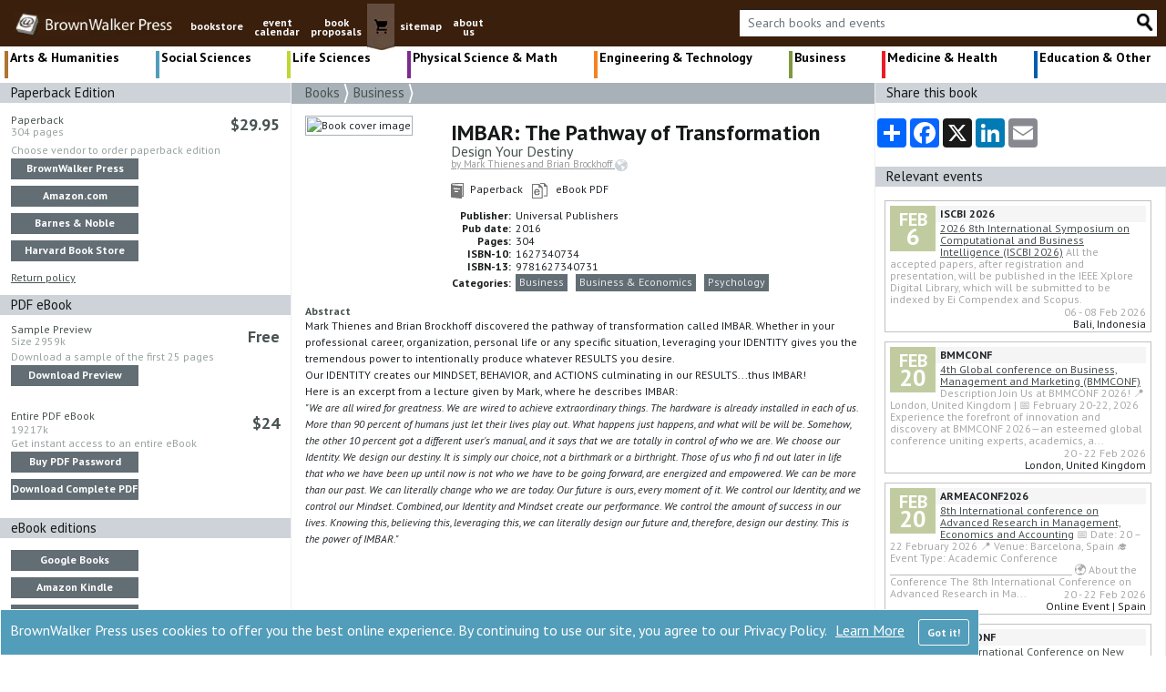

--- FILE ---
content_type: text/html; charset=utf-8
request_url: https://brownwalker.com/book/1627340734
body_size: 92038
content:

<!DOCTYPE html>
<html lang="en">

<head>
    <meta charset="utf-8" />
    <meta name="viewport" content="width=device-width, initial-scale=1.0"> 
    <link rel="stylesheet" href="/lib/bootstrap/dist/css/bootstrap.min.css">
    <link rel="stylesheet" href="/css/site.css" />
    <link rel="preconnect" href="https://fonts.gstatic.com">
    <link rel="stylesheet" href="https://fonts.googleapis.com/css2?family=PT+Sans:ital,wght@0,400;0,700;1,400;1,700&display=swap">
    <link rel="stylesheet" href="https://cdnjs.cloudflare.com/ajax/libs/font-awesome/4.7.0/css/font-awesome.min.css">
    <link rel="shortcut icon" href="/favicon.ico">
   
            <!--//SEO FOLLOW :)-->
            <meta name="robots" content="index,follow" />
            <meta name="GOOGLEBOT" content="index,follow" />

    <!--SEO META TAGS-->
    <title>IMBAR: The Pathway of Transformation by Mark Thienes and...</title>
        <meta property="og:title" content="IMBAR: The Pathway of Transformation by Mark Thienes and..." />
        <meta name="twitter:title" content="IMBAR: The Pathway of Transformation by Mark Thienes and..." />

        <link rel="canonical" href="https://brownwalker.com/book/1627340734">
        <meta property="og:url" content="https://brownwalker.com/book/1627340734" />

        <meta name="description" content="Design Your Destiny Mark Thienes and Brian Brockhoff discovered the pathway of transformation called IMBAR. Whether in your professional career, organization..." />
        <meta property="og:description" content="Design Your Destiny Mark Thienes and Brian Brockhoff discovered the pathway of transformation called IMBAR. Whether in your professional career, organization..." />
        <meta name="twitter:description" content="Design Your Destiny Mark Thienes and Brian Brockhoff discovered the pathway of transformation called IMBAR. Whether in your professional career, organization..." />

    <meta property="og:type" content="website" />
    <meta property="og:site_name" content="BrownWalker Press" />
    <meta name="twitter:site" content="@BrownWalkerPres" />
    <meta name="twitter:card" content="summary_large_image" />
    
    <meta property="og:image" content="https://bookpump.com/upublish/covers/1627340734a.jpg" />
    <meta name="twitter:image" content="https://bookpump.com/upublish/covers/1627340734a.jpg" />
    <meta name="image" content="https://bookpump.com/upublish/covers/1627340734a.jpg" />
        <meta name="keywords" content="brownwalker press book publishers, textbook publishers, academic book publishers, scholarly monograph publishers, brown walker press, Irvine, Boca Raton, conference event calendar" />
    <meta property="og:price:currency" content="USD" />    <meta property="og:price:amount" content="29.95" />    <!--//END SEO-->
    
    <!-- Google tag (gtag.js) -->
    <script async src="https://www.googletagmanager.com/gtag/js?id=AW-1072641929">
    </script>
    <script>
        window.dataLayer = window.dataLayer || []; function gtag() { dataLayer.push(arguments); } gtag('js', new Date()); gtag('config', 'AW-1072641929');
    </script>
    <!-- END Google tag (gtag.js) -->
    
    
    <!--//Proposals click -->
    <!--//END Proposals script-->

    <!--//Google Tag Manager-->
    <!--GREG 12/18/24-->
    <script>(function(w,d,s,l,i){w[l]=w[l]||[];w[l].push({'gtm.start':
    new Date().getTime(),event:'gtm.js'});var f=d.getElementsByTagName(s)[0],
    j=d.createElement(s),dl=l!='dataLayer'?'&l='+l:'';j.async=true;j.src=
    'https://www.googletagmanager.com/gtm.js?id='+i+dl;f.parentNode.insertBefore(j,f);
    })(window,document,'script','dataLayer','GTM-K6DT8336');</script>
    <!--End Google Tag Manager-->

    <!-- Google Tag Manager -->
    <!--JEFF 12/16/24-->
    <!-- End Google Tag Manager -->
    
    <!--// more Google Manager scripts per Jeff -->
    <!--JEFF 12/16/24-->
    <!--//END more Google manager-->

    <script src="https://www.google.com/recaptcha/api.js" async defer></script>
    <script src="https://platform-api.sharethis.com/js/sharethis.js#property=61173991dc7d7400121ac6dd&product=inline-share-buttons" async="async" type="text/javascript"></script>

    <!-- ld+json code -->
    <script type="application/ld+json">
        { "@context" : "https://schema.org",
            "@type" : "Organization",
            "name" : "BrownWalker Press",
            "url" : "https://brownwalker.com/",
            "sameAs" : [ "https://www.facebook.com/UniversalBookPublishers",
                "https://twitter.com/BrownWalkerPres",
                "https://www.linkedin.com/company/universal-publishers-brownwalker-press-&-dissertation-com"]
        }
    </script>
    <!-- End ld+json code -->

    <!--// Google gtags-->
    <script>
      window.dataLayer = window.dataLayer || [];
      function gtag(){dataLayer.push(arguments);}
      gtag('js', new Date());
      gtag('config', 'AW-1072641929');
      gtag('config', 'UA-652963-3');
      gtag('config', 'G-SX1XK1H9YG');
    </script>
    <!--//END Google gtags -->

    <!-- Clarity tracking code for brownwalker.com -->
    <!--JEFF 12/16/24-->

    <!-- Bing -->
    <!--JEFF 12/16/24-->

</head>

<body>
    <!-- OLD Google tag manager code DUPLICATE-->
    <!-- <iframe src="https://www.googletagmanager.com/ns.html?id=GTM-K6DT8336" height="0" width="0" style="display:none;visibility:hidden"></iframe> -->
    <!-- END OLD -->

    <!-- Google Tag Manager (noscript) GBY 20251005-->
    <!-- End Google Tag Manager (noscript) -->

    

<div id="cookieConsent" role="alert"
         style="position: fixed; bottom: 0; display: none; background-color: #529dba; color: white; border: 1px solid white; padding:10px; z-index: 99; ">
    <div class="row" >
        <div class="col" style="font-size:16px;">
            BrownWalker Press uses cookies to offer you the best online experience. By continuing to use our site, you agree to our Privacy Policy.
            <a style="color: white; margin-left: 6px;" href="/privacy">Learn More</a>
            <button type="button" class="btn btn-outline-light float-right" style=" margin-left:15px;" data-dismiss="alert" aria-label="Close" data-cookie-string=".AspNet.Consent=yes; expires=Sat, 23 Jan 2027 10:32:11 GMT; path=/; secure; samesite=none">
                <span aria-hidden="true" style="white-space:nowrap; font-weight:700;">Got it!</span>
            </button>
        </div>
    </div>
</div>
    <script>
        (function () {
            var button = document.querySelector("#cookieConsent button[data-cookie-string]");
            button.addEventListener("click", function (event) {
                document.cookie = button.dataset.cookieString;
                $("#cookieConsent").hide(300);

            }, false);
        })();
    </script>

    <header>
        <nav class="navbar navbar-expand-md navbar-toggleable-lg navbar-dark"
             style="background-color: #3a1f0c; padding-top:0px; padding-bottom:0px; padding-left: 0px; margin-top:0px; margin-bottom:0px; margin-right: 0px; padding-right: 0px;">
            <div class="container-fluid" style="background-color: #3a1f0c; margin-right:0px; padding-right: 5px;">
                <center>
                <button class="navbar-toggler" type="button" data-toggle="collapse" data-target=".navbar-collapse" aria-controls="navbarSupportedContent"
                    aria-expanded="false" aria-label="Toggle navigation" style="margin-left: 5px; margin-right: 5px; padding: 0px; border: 1px solid #5d4435; border-radius: unset;" >
                    <span class="navbar-toggler-icon"></span>
                </button>
                <a class="navbar-brand" href="/">
                        <img style="height:26px;" src="/Images/logo.webp" alt="Brown Walker logo image" />
                </a>
                </center>
                <div class="navbar-collapse collapse d-md-inline-flex flex-row" style="position:relative; top:4px;">
                    <ul class="navbar-nav flex-grow" style="font-size:12px; font-weight:700; padding-bottom:0px;margin-bottom:0px;">
                        <li class="nav-item d-none d-md-block">
                            <a class="nav-link text-light" style="position: relative; top: 10px; text-decoration: none; text-align:center;" href="/browse">bookstore</a>
                        </li>
                        <li class="nav-item d-block d-md-none">
                            <a class="nav-link text-light" style="margin-left: 15px; font-size: 20px ;text-decoration: none; padding: 2px 0px;" href="/browse">bookstore</a>
                        </li>
                        <li class="nav-item d-none d-md-block">
                            <a class="nav-link text-light" style="position: relative; top: 10px; text-decoration: none; text-align:center; line-height: 0.9;" href="/events">event<br />calendar</a>
                        </li>
                        <li class="nav-item d-block d-md-none">
                            <a class="nav-link text-light" style="margin-left: 15px; font-size: 20px ;text-decoration: none; padding: 2px 0px;" href="/events">event calendar</a>
                        </li>
                        <li class="nav-item d-none d-md-block">
                            <a class="nav-link text-light" style="position: relative; top: 10px; text-decoration: none; text-align:center; line-height: 0.9;" href="/proposals">book<br />proposals</a>
                        </li>
                        <li class="nav-item d-block d-md-none">
                            <a class="nav-link text-light" style="margin-left: 15px; font-size: 20px; text-decoration: none; padding: 2px 0px;" href="/proposals">book proposals</a>
                        </li>
                        <li class="d-none d-md-block nav-item" style="background-color: #644c3e;">
                            <a class="nav-link text-light" style=" padding: 0px 0px 0px 0px;" href="https://www.universal-publishers.com/mm5/merchant.mvc?Screen=BASK&Store_Code=upublish">
                                <img src="/Images/cart.webp" alt="shopping cart button" />
                            </a>
                        </li>
                        <li class="d-block d-md-none nav-item">
                            <a class="nav-link text-light" style="margin-left: 15px; font-size: 20px; text-decoration: none; padding: 2px 0px;" href="https://www.universal-publishers.com/mm5/merchant.mvc?Screen=BASK&Store_Code=upublish">shopping cart</a>
                        </li>

                        <li class="nav-item d-none d-md-block">
                            <a class="nav-link text-light" style="position: relative; top: 10px; text-decoration: none; text-align:center;" href="/site">sitemap</a>
                        </li>
                        <li class="nav-item d-block d-md-none">
                            <a class="nav-link text-light" style="margin-left: 15px; font-size: 20px; text-decoration: none; padding: 2px 0px;" href="/site">sitemap</a>
                        </li>

                        <li class="nav-item d-none d-md-block">
                            <a class="nav-link text-light" style="position: relative; top: 10px; text-decoration: none; text-align:center; line-height: 0.9;" href="/publishing">about<br />us</a>
                        </li>
                        <li class="nav-item d-block d-md-none">
                            <a class="nav-link text-light" style="margin-left: 15px; font-size: 20px; text-decoration: none; padding: 2px 0px;" href="/publishing">about us</a>
                        </li>

                            <li class="nav-item d-block d-md-none">
                                <a class="nav-link text-light" style="margin-left: 15px; font-size: 20px; text-decoration: none; padding: 2px 0px;" href="/eventUser">event login</a>
                            </li>

                        <li class="nav-item">
                            <div>_</div>
                        </li>

                    </ul>
                </div>

                <div class="navbar-nav flex-grow-1 flex-row-reverse" style="margin-bottom: 7px; margin-top: 7px;">                    
                    <div class="input-group input-group-md" style="background-color:white; margin-left: 5px; margin-right: 5px;">
                            <input id="bookSearch" type="text" style="font-size:14px; min-width: 80px; max-height: 29px; background-color: white ; color: #5d4435; border-top: 1px solid #212529; border-bottom: none;
                            border-left: none; border-right: none; " class="form-control" placeholder="Search books and events">
                            <a id="bookSearchImg" class="input-group-append">
                                <img style="max-height: 23px; max-width: 23px;" src="/Images/Search_20_d.webp" alt="search button" />
                            </a>

                    </div>
                </div>
            </div>
        </nav>


        
            <div class="nav flex-nowrap container-fluid" style="justify-content: space-between; margin-top: 5px; word-spacing: -1px; line-height: 90%; margin-bottom: 5px;">
                    <a class="topcatMenu" href="/browse/1?_T=EventCategory&sortOrder=Featured&_Filter=Books" style="black; border-left:4px solid #b07330;">
                        Arts &amp; Humanities</a>
                    <a class="topcatMenu" href="/browse/2?_T=EventCategory&sortOrder=Featured&_Filter=Books" style="black; border-left:4px solid #529dba;">
                        Social Sciences</a>
                    <a class="topcatMenu" href="/browse/3?_T=EventCategory&sortOrder=Featured&_Filter=Books" style="black; border-left:4px solid #bfd730;">
                        Life Sciences</a>
                    <a class="topcatMenu" href="/browse/4?_T=EventCategory&sortOrder=Featured&_Filter=Books" style="black; border-left:4px solid #7d2a90;">
                        <span style="white-space: nowrap;">Physical Science</span> & Math</a>
                    <a class="topcatMenu d-none d-md-block" href="/browse/5?_T=EventCategory&sortOrder=Featured&_Filter=Books" style="black; border-left:4px solid #f58220;">
                            Engineering <span style="white-space:nowrap;">&amp; Technology</span></a>
                    <a class="topcatMenu d-none d-md-block" href="/browse/6?_T=EventCategory&sortOrder=Featured&_Filter=Books" style="black; border-left:4px solid #809840;">
                            Business</a>
                    <a class="topcatMenu d-none d-md-block" href="/browse/7?_T=EventCategory&sortOrder=Featured&_Filter=Books" style="black; border-left:4px solid #ed1c24;">
                            Medicine &amp; Health</a>
                    <a class="topcatMenu d-none d-md-block" href="/browse/36?_T=EventCategory&sortOrder=Featured&_Filter=Books" style="black; border-left:4px solid #005dac;">
                            Education &amp; Other</a>
            </div>
            <div class="nav flex-nowrap container-fluid d-md-none" style="justify-content: space-between; margin-top: -5px;  word-spacing: -1px; line-height: 90%; margin-bottom: 5px;">
                <a class="topcatMenu" href="/browse/5?_T=EventCategory&sortOrder=Featured&_Filter=Books" style="black;border-left:4px solid #f58220;">
                    Engineering <span style="white-space:nowrap;">&amp; Technology</span>
                </a>
                <a class="topcatMenu" href="/browse/6?_T=EventCategory&sortOrder=Featured&_Filter=Books" style="black;border-left:4px solid #809840;">
                    Business
                </a>
                <a class="topcatMenu" href="/browse/7?_T=EventCategory&sortOrder=Featured&_Filter=Books" style="black;border-left:4px solid #ed1c24;">
                    Medicine &amp; Health
                </a>
                <a class="topcatMenu" href="/browse/36?_T=EventCategory&sortOrder=Featured&_Filter=Books" style="black;border-left:4px solid #005dac;">
                    Education &amp; Other
                </a>              
            </div>
    </header>

    <div class="container-fluid" style="padding-left: 0px; padding-right: 0px;">
        <main role="main" class="pb-3">
            
<div class="container-fluid">
    <div class="row">
        <div class="col-lg-3 d-none d-lg-block" style="padding-left: 0px; padding-right: 0px; border-right: 1px solid #eef0f1;">
            
    <div style = "padding-left:12px; margin-bottom:10px; font-size:15px; background-color: #CDD3D8; color:#161919;" >
        Paperback Edition
    </div>
    <div style="padding-left:12px; padding-right:12px; margin-bottom:10px">
        <div class="row">
            <div class="col">
                <div class="blackishFont">Paperback
                </div>
                <div class="grayFont" style="position:relative; top:-5px;">
                    304 pages
                </div>
            </div>
            <div class="col blackishFont" style="font-weight: 700; font-size: 18px; text-align: end;">
                $29.95
            </div>
        </div>

        <div class="grayFont" style="margin-bottom:5px; line-height:1;">
            Choose vendor to order paperback edition
        </div>

        <a class="a2-btn" target="_blank" href="https://www.universal-publishers.com/mm5/merchant.mvc?Screen=BASK&amp;Store_Code=upublish&amp;Action=ADPR&amp;Product_Code=7340734PAPER&amp;Attributes=Yes&amp;Quantity= + 1">BrownWalker Press</a>
        <a class="a2-btn" target="_blank" href="https://www.amazon.com/exec/obidos/ASIN/1627340734/ref=nosim/dissertationcomd">Amazon.com</a>
        <a class="a2-btn" target="_blank" href="https://www.barnesandnoble.com/w/?ean=9781627340731">Barnes &amp; Noble</a>
        <a class="a2-btn" target="_blank" href="https://www.harvard.com/book/1627340734">Harvard Book Store</a>
        
        <a href="/returnpolicy">Return policy</a>
    </div>
        <div style="padding-left:12px; margin-bottom:10px; font-size:15px; background-color: #CDD3D8; color:#161919;">
            PDF eBook
        </div>   

    <div style="padding-left: 12px; padding-right: 12px;">
        <div class="row">
            <div class="col">
                <div class="blackishFont" style="line-height:1;">Sample Preview</div>
                <div class="grayFont" style="position: relative; top: -2px; ">
                    Size&nbsp;2959k
                </div>
            </div>
            <div class="col blackishFont" style="font-weight:700; font-size: 18px; text-align:end;">
                Free
            </div>
        </div>

        <div class="grayFont" style="margin-bottom:5px; line-height:1;">
            Download a sample of the first 25 pages
        </div>
        <a class="a2-btn" target="_blank" href="https://bookpump.com/upb/pdf-b/7340734b.pdf">Download Preview</a>
    </div>
    <br />

    <div style="padding-left: 12px; padding-right: 12px; margin-bottom: 20px">
        <div class="row">
            <div class="col" style="">
                <div class="blackishFont" style="line-height:1;">Entire PDF eBook</div>
                <div class="grayFont" >
                    19217k
                </div>
            </div>
            <div class="col blackishFont" style="font-weight: 700; font-size: 18px; text-align: end;">
$24
            </div>
        </div>

        <div class="grayFont" style="margin-bottom:5px; line-height:1;">
            Get instant access to an entire eBook
        </div>
         <a class="a2-btn" target="_blank"  href="https://www.universal-publishers.com/mm5/merchant.mvc?Screen=BASK&amp;Store_Code=upublish&amp;Action=ADPR&amp;Product_Code=7340734PDF&amp;Attributes=Yes&amp;Quantity= + 1">Buy PDF Password</a>
        <a class="a2-btn" target="_blank"  href="https://bookpump.com/upb/pdf0001/7340734a.pdf">Download Complete PDF</a>       
    </div>
    <div style="padding-left: 12px; margin-bottom: 15px; font-size: 15px; background-color: #CDD3D8; color: #161919;">
        eBook editions
    </div>
    <div style="padding-left: 12px; padding-right: 12px;">
    
            <a class="a2-btn" target="_blank" href="https://play.google.com/store/books/details?id=ISBN_9781627340731&amp;amp;PAffiliateID=1100l7L7s">Google Books</a>

            <a class="a2-btn" target="_blank"  href="https://www.amazon.com/exec/obidos/ASIN/B06XZCJR1Q/ref=nosim/dissertationcomd">Amazon Kindle</a>    

            <a class="a2-btn" target="_blank" href="https://itunes.apple.com/us/book/isbn9781627340755?mt=11&amp;amp;uo=4&amp;amp;at=11l7cM">Apple iBook</a>

            <a class="a2-btn" target="_blank" href="https://www.barnesandnoble.com/w/?ean=2940157453220">B&N Nook</a>

            <a class="a2-btn" target="_blank"  href="https://www.completebook.com/book/9781627340731">CompleteBooks PDF</a>
    </div>

        </div>

        <div class="col-lg-6" style="padding-left: 0px; padding-right: 0px;">
            <div style="font-size: 15px; color: #161919; background-color: #A7B1B7; padding-left: 15px;">
                    <a class="hover-white" href="/browse/0?_T=BrowseFeatured&sortOrder=Featured&_Filter=Books">Books </a>
                    <img style="position:relative; top:-1px;" alt="Double chevrons" src="/Images/arr_small.png" />
                    <a class="hover-white" href="/browse/5200?_T=BookCategory&sortOrder=Featured&_Filter=Books">Business </a>
                    <img style="position:relative; top:-1px;" alt="Double chevrons" src="/Images/arr_small.png" />
            </div>

            <div style="padding-left: 15px; padding-right: 15px;">
                <div class="row" style="padding-top:10px;">
                    <div class="col-sm-3" style="padding-right:0px;">
                        <img class="img-fluid" alt="Book cover image" style="border: 1px solid rgb(167, 177, 183); padding: 1px; margin-top:3px;"
                                src="https://bookpump.com/upublish/covers/1627340734a.jpg" />
                        <div class="d-sm-block d-md-block d-lg-none" style="background-color: whitesmoke;">
                            <a class="btn btn-dark" id="#BookPricePartial" href="#BookPricePartial" style="text-decoration:none; font-size: 12px; width: 100%; margin-top: 5px; line-height: 1;">Purchase Options</a>
 <a class="btn btn-dark" href="#BookPricePartial" style="text-decoration:none; font-size: 12px; width: 100%; margin-top: 5px; line-height: 1;">Free Preview</a>                        </div>
                    </div>
                    <div class="col-sm-9" style="padding-left:15px; line-height:1;">
                        <h1 style=" font-weight:bold;margin: 0px; margin-top: 10px; font-size: 24px; color:#161919; line-height:1;">IMBAR: The Pathway of Transformation</h1>
                        <h2 style="font-size: 16px; color: #495252; line-height:1; font-weight:400;">Design Your Destiny</h2>
                        
                            <div><a href="https://www.gapology.org" style="font-size:11px; color: #999999;" target="_blank">by&nbsp;Mark Thienes and Brian Brockhoff <img src="/Images/ico-web.png" /></a></div>
                       
                        <div class="" style="margin-top:12px;">
                                <img alt="small book icon" src="/Images/ico-book.png" />

<span>&nbsp;Paperback&nbsp;&nbsp;</span> 
                                <img alt="small ebook icon" src="/Images/ico-ebook.png" />
                                <span>&nbsp; eBook PDF</span>                        </div>

                        <table class="row" style="margin-top:12px; padding-left:15px; line-height: 1;">
                            <tr>
                                <td class="blackFont" style="font-weight:700;" align="right">
                                    Publisher:&nbsp;
                                </td>
                                <td>
                                    Universal Publishers
                                </td>
                            </tr>
                            <tr>
                                <td class="blackFont" style="font-weight:700;" align="right">
                                    Pub date:&nbsp;
                                </td>
                                <td>
                                    2016
                                </td>
                            </tr>
                            <tr>
                                <td class="blackFont" style="font-weight:700;" align="right">
                                    Pages:&nbsp;
                                </td>
                                <td>
                                    304
                                </td>
                            </tr>
                            <tr>
                                <td class="blackFont" style="font-weight:700;" align="right">
                                    ISBN-10:&nbsp;
                                </td>
                                <td>
                                    1627340734
                                </td>
                            </tr>
                            <tr>
                                <td class="blackFont" style="font-weight:700;" align="right">
                                    ISBN-13:&nbsp;
                                </td>
                                <td>
                                    9781627340731
                                </td>
                            </tr>
                            <tr>
                                <td class="blackFont" style="font-weight:700;" align="right">
                                    Categories:&nbsp;
                                </td>
                                <td>
                                    <a class="a-btn" href="/browse/5200?_T=BookCategory&sortOrder=Featured">Business</a>
                                    &nbsp;<a class="a-btn" href="/browse/0?subject=BUS000000&_T=Subject&sortOrder=Featured">Business &amp; Economics</a>
                                    &nbsp;<a class="a-btn" href="/browse/0?subject=PSY000000&_T=Subject&sortOrder=Featured">Psychology</a>
                                </td>
                            </tr>
                        </table>
                    </div>
                </div>

                <div class="row">
                    <div class="col">
                        <!-- AddToAny BEGIN -->
                        <div style="margin-top: 10px; margin-left: -5px; white-space: nowrap;"
                             class="d-sm-inline-block d-lg-none a2a_kit a2a_kit_size_32 a2a_default_style" 
                             data-a2a-url="https://brownwalker.com/book/1627340734"
                             data-a2a-title="IMBAR: The Pathway of Transformation">
                            <a class="a2a_dd" href="https://www.addtoany.com/share"></a>
                            <a class="a2a_button_facebook"></a>
                            <a class="a2a_button_x"></a>
                            <a class="a2a_button_linkedin"></a>
                            <a class="a2a_button_email"></a>
                        </div>
                        <script async src="https://static.addtoany.com/menu/page.js"></script>
                        <!-- AddToAny END -->

                        <h3 style="margin-top:12px;font-weight:600;">Abstract</h3>
                        Mark Thienes and Brian Brockhoff discovered the pathway of transformation called IMBAR. Whether in your professional career, organization, personal life or any specific situation, leveraging your IDENTITY gives you the tremendous power to intentionally produce whatever RESULTS you desire.
<br />
Our IDENTITY creates our MINDSET,  BEHAVIOR, and ACTIONS culminating in our RESULTS...thus IMBAR!
<br />
Here is an excerpt from a lecture given by Mark, where he describes IMBAR:
<br />

<i>"We are all wired for greatness. We are wired to achieve extraordinary things. The hardware is already installed in each of us. More than 90 percent of humans just let their lives play out. What happens just happens, and what will be will be. Somehow, the other 10 percent got a different user's manual, and it says that we are totally in control of who we are. We choose our Identity. We design our destiny. It is simply our choice, not a birthmark or a birthright. Those of us who fi nd out later in life that who we have been up until now is not who we have to be going forward, are energized and empowered. We can be more than our past. We can literally change who we are today. Our future is ours, every moment of it. We control our Identity, and we control our Mindset. Combined, our Identity and Mindset create our performance. We control the amount of success in our lives. Knowing this, believing this, leveraging this, we can literally design our future and, therefore, design our destiny. This is the power of IMBAR."</i>
<br /><br />
<iframe width="480" height="315" src="https://www.youtube.com/embed/vIZ0f_34pYc" title="YouTube video player" frameborder="0" allow="accelerometer; autoplay; clipboard-write; encrypted-media; gyroscope; picture-in-picture; web-share" allowfullscreen></iframe>

<h3 style="margin-top:12px;">About the Author</h3>
                        Mark Thienes' identity as a "results driven, developer of people who lives every day as a servant leader" drives his passion for helping leaders achieve their greatest potential. His experiential journey encompasses over thirty-five years of success as an industry-leading executive and has resulted in two books, <i>Gapology: How Winning Leaders Close Performance Gaps</i> and<i> IMBAR: The Pathway of Transformation.</i>
<br><br>
In his first book, Gapology, Mark proudly refers to himself as “the original Gapologist.” Through his research for the book and subsequent coaching sessions, he has transformed the leadership of literally thousands of winning leaders. Mark has gained incredible insight into their secrets of winning. Gapology—the formula of closing the Knowledge Gap, then the Importance Gap, and then the Action Gap—resulted from listening to and observing winning leaders in action.
<br><br>
This curiosity about winning leaders and the chronicling of their wins and losses led him to the discovery of the IMBAR pathway and the connection between personal and professional Identity and Results.
<br><br>
Brian Brockhoff has led and mentored teams of diverse business leaders for over thirty years and is responsible for the creation and design of numerous skill-development programs. He also designed and coauthored Gapology: How Winning Leaders Close Performance Gaps and IMBAR: The Pathway of Transformation with Mark Thienes, as well as a book of weekly inspirations based on the principles described in Gapology entitled, Gapology Inspirations.
<br><br>
Listen to Mark and Brian discuss the power of Gapology and IMBAR on their weekly podcast series, “Gapology Radio”, found on your favorite podcast platform. (iTunes/Spotify/Google Play). Also follow them on social media (LinkedIn, Facebook, Twitter and Instagram).
                        <br />
                        <br />
                        <div class="fb-like" data-href="https://brownwalker.com/book.php?method=ISBN&book=1627340734" data-width="" data-layout="" data-action="" data-size="" data-share="false"></div>
                        <br /><br />
                    </div>
                </div>
            </div>
            <div name="BookPricePartial" id="BookPricePartial" class="col-lg-2 d-block d-lg-none" style="padding-left: 0px; padding-right: 0px;">
                
    <div style = "padding-left:12px; margin-bottom:10px; font-size:15px; background-color: #CDD3D8; color:#161919;" >
        Paperback Edition
    </div>
    <div style="padding-left:12px; padding-right:12px; margin-bottom:10px">
        <div class="row">
            <div class="col">
                <div class="blackishFont">Paperback
                </div>
                <div class="grayFont" style="position:relative; top:-5px;">
                    304 pages
                </div>
            </div>
            <div class="col blackishFont" style="font-weight: 700; font-size: 18px; text-align: end;">
                $29.95
            </div>
        </div>

        <div class="grayFont" style="margin-bottom:5px; line-height:1;">
            Choose vendor to order paperback edition
        </div>

        <a class="a2-btn" target="_blank" href="https://www.universal-publishers.com/mm5/merchant.mvc?Screen=BASK&amp;Store_Code=upublish&amp;Action=ADPR&amp;Product_Code=7340734PAPER&amp;Attributes=Yes&amp;Quantity= + 1">BrownWalker Press</a>
        <a class="a2-btn" target="_blank" href="https://www.amazon.com/exec/obidos/ASIN/1627340734/ref=nosim/dissertationcomd">Amazon.com</a>
        <a class="a2-btn" target="_blank" href="https://www.barnesandnoble.com/w/?ean=9781627340731">Barnes &amp; Noble</a>
        <a class="a2-btn" target="_blank" href="https://www.harvard.com/book/1627340734">Harvard Book Store</a>
        
        <a href="/returnpolicy">Return policy</a>
    </div>
        <div style="padding-left:12px; margin-bottom:10px; font-size:15px; background-color: #CDD3D8; color:#161919;">
            PDF eBook
        </div>   

    <div style="padding-left: 12px; padding-right: 12px;">
        <div class="row">
            <div class="col">
                <div class="blackishFont" style="line-height:1;">Sample Preview</div>
                <div class="grayFont" style="position: relative; top: -2px; ">
                    Size&nbsp;2959k
                </div>
            </div>
            <div class="col blackishFont" style="font-weight:700; font-size: 18px; text-align:end;">
                Free
            </div>
        </div>

        <div class="grayFont" style="margin-bottom:5px; line-height:1;">
            Download a sample of the first 25 pages
        </div>
        <a class="a2-btn" target="_blank" href="https://bookpump.com/upb/pdf-b/7340734b.pdf">Download Preview</a>
    </div>
    <br />

    <div style="padding-left: 12px; padding-right: 12px; margin-bottom: 20px">
        <div class="row">
            <div class="col" style="">
                <div class="blackishFont" style="line-height:1;">Entire PDF eBook</div>
                <div class="grayFont" >
                    19217k
                </div>
            </div>
            <div class="col blackishFont" style="font-weight: 700; font-size: 18px; text-align: end;">
$24
            </div>
        </div>

        <div class="grayFont" style="margin-bottom:5px; line-height:1;">
            Get instant access to an entire eBook
        </div>
         <a class="a2-btn" target="_blank"  href="https://www.universal-publishers.com/mm5/merchant.mvc?Screen=BASK&amp;Store_Code=upublish&amp;Action=ADPR&amp;Product_Code=7340734PDF&amp;Attributes=Yes&amp;Quantity= + 1">Buy PDF Password</a>
        <a class="a2-btn" target="_blank"  href="https://bookpump.com/upb/pdf0001/7340734a.pdf">Download Complete PDF</a>       
    </div>
    <div style="padding-left: 12px; margin-bottom: 15px; font-size: 15px; background-color: #CDD3D8; color: #161919;">
        eBook editions
    </div>
    <div style="padding-left: 12px; padding-right: 12px;">
    
            <a class="a2-btn" target="_blank" href="https://play.google.com/store/books/details?id=ISBN_9781627340731&amp;amp;PAffiliateID=1100l7L7s">Google Books</a>

            <a class="a2-btn" target="_blank"  href="https://www.amazon.com/exec/obidos/ASIN/B06XZCJR1Q/ref=nosim/dissertationcomd">Amazon Kindle</a>    

            <a class="a2-btn" target="_blank" href="https://itunes.apple.com/us/book/isbn9781627340755?mt=11&amp;amp;uo=4&amp;amp;at=11l7cM">Apple iBook</a>

            <a class="a2-btn" target="_blank" href="https://www.barnesandnoble.com/w/?ean=2940157453220">B&N Nook</a>

            <a class="a2-btn" target="_blank"  href="https://www.completebook.com/book/9781627340731">CompleteBooks PDF</a>
    </div>

            </div>

        </div>
    
        <div class="col-lg-3" style="padding-left: 0px; padding-right: 0px; border-left: 1px solid #eef0f1;">
            <div style="padding-left: 12px; font-size: 15px; background-color: #CDD3D8; color: #161919;">
                Share this book
            </div>
            <p>
                <br />
                <!-- AddToAny BEGIN -->
                <div class="a2a_kit a2a_kit_size_32 a2a_default_style">
                    <a class="a2a_dd" href="https://www.addtoany.com/share"></a>
                    <a class="a2a_button_facebook"></a>
                    <a class="a2a_button_x"></a>
                    <a class="a2a_button_linkedin"></a>
                    <a class="a2a_button_email"></a>
                </div>
                <script async src="https://static.addtoany.com/menu/page.js"></script>
                <!-- AddToAny END -->
            </p>
            <br />
            <div class="d-none d-md-block">
                <div style="padding-left: 12px; font-size: 15px; background-color: #CDD3D8; color: #161919;">
                    Relevant events
                </div>

                
    <div style="padding-top:15px; padding-left:10px; border-right: 1px solid #eef0f1;">
                <div style="position: relative; padding: 5px; margin-right: 15px; margin-bottom: 10px; border:solid 1px silver; height: 145px; ">
                    <div style="margin-bottom: 5px;">

                        <div style="margin-right: 5px; float:left; height: 50px; width: 50px; line-height: 1; color: white; background-color: #c0cca0;">
                            <div style="position:relative; top:5px; font-size: 20px;font-weight:700; text-align:center;">
                                FEB
                            </div>
                            <div style="position: relative; top: 1px; font-size: 26px; font-weight: 700; text-align: center;">
                                6
                            </div>
                        </div>

                        <div style="background-color: whitesmoke; font-weight:bold;">ISCBI 2026</div>


                        <div class="d-none d-xl-block" style="font-size:12px; line-height: 1.1;">
                        <a style="" href="/event/263839">2026 8th International Symposium on Computational and Business Intelligence (ISCBI 2026)</a>
                        <span style="color:darkgray;">
All the accepted papers, after registration and presentation, will be published in the IEEE Xplore Digital Library, which will be submitted to be indexed by Ei Compendex and Scopus.                        </span>
                    </div>
                    <div class="d-none d-lg-block d-xl-none" style="font-size:12px; line-height: 1.1;">
                        <a style="" href="/event/263839">2026 8th International Symposium on Computational and Business Intelligence (ISCBI 2026)</a>
                        <span style="color:darkgray;">
All the accepted papers, after registration and presentation, will be published in the IEEE Xplore Digital Library, which will be submitted to be i<span>...</span>
                        </span>
                    </div>
                    <div class="d-none d-md-block d-lg-none" style="font-size:12px; line-height: 1.1;">
                        <a style="" href="/event/263839">2026 8th International Symposium on Computational and Business Intelligence (ISCBI 2026)</a>
                        <span style="color:darkgray;">
All the accepted papers, after registration and presentation, will be pub<span>...</span>
                        </span>
                    </div>
                    <div class="d-block d-md-none" style="font-size:12px; line-height: 1.1;">
                        <a style="" href="/event/263839">2026 8th International Symposium on Computational and Business Intelligence (ISCBI 2026)</a>
                        <span style="color:darkgray;">
All the accepted papers, after registration and <span>...</span>
                        </span>
                    </div>



                        <div style="color:darkgray; position: absolute; bottom: 12px; right: 5px;">06 - 08 Feb 2026</div>
                        <div style="position: absolute; bottom: 2px; right: 5px; padding-left: 5px; margin-top: 5px; line-height: 1.1;">
                            Bali,  Indonesia
                        </div>
                    </div>
                </div>
                <div style="position: relative; padding: 5px; margin-right: 15px; margin-bottom: 10px; border:solid 1px silver; height: 145px; ">
                    <div style="margin-bottom: 5px;">

                        <div style="margin-right: 5px; float:left; height: 50px; width: 50px; line-height: 1; color: white; background-color: #c0cca0;">
                            <div style="position:relative; top:5px; font-size: 20px;font-weight:700; text-align:center;">
                                FEB
                            </div>
                            <div style="position: relative; top: 1px; font-size: 26px; font-weight: 700; text-align: center;">
                                20
                            </div>
                        </div>

                        <div style="background-color: whitesmoke; font-weight:bold;">BMMCONF</div>


                        <div class="d-none d-xl-block" style="font-size:12px; line-height: 1.1;">
                        <a style="" href="/event/264129">4th Global conference on Business, Management and Marketing (BMMCONF)</a>
                        <span style="color:darkgray;">
Description&#xD;&#xA;Join Us at BMMCONF 2026!&#xD;&#xA;&#x1F4CD; London, United Kingdom | &#x1F4C5; February 20-22, 2026&#xD;&#xA;&#xD;&#xA;Experience the forefront of innovation and discovery at BMMCONF 2026&#x2014;an esteemed global conference uniting experts, academics, a<span>...</span>
                        </span>
                    </div>
                    <div class="d-none d-lg-block d-xl-none" style="font-size:12px; line-height: 1.1;">
                        <a style="" href="/event/264129">4th Global conference on Business, Management and Marketing (BMMCONF)</a>
                        <span style="color:darkgray;">
Description&#xD;&#xA;Join Us at BMMCONF 2026!&#xD;&#xA;&#x1F4CD; London, United Kingdom | &#x1F4C5; February 20-22, 2026&#xD;&#xA;&#xD;&#xA;Experience the forefront of innovation and discovery <span>...</span>
                        </span>
                    </div>
                    <div class="d-none d-md-block d-lg-none" style="font-size:12px; line-height: 1.1;">
                        <a style="" href="/event/264129">4th Global conference on Business, Management and Marketing (BMMCONF)</a>
                        <span style="color:darkgray;">
Description&#xD;&#xA;Join Us at BMMCONF 2026!&#xD;&#xA;&#x1F4CD; London, United Kingdom | &#x1F4C5; Feb<span>...</span>
                        </span>
                    </div>
                    <div class="d-block d-md-none" style="font-size:12px; line-height: 1.1;">
                        <a style="" href="/event/264129">4th Global conference on Business, Management and Marketing (BMMCONF)</a>
                        <span style="color:darkgray;">
Description&#xD;&#xA;Join Us at BMMCONF 2026!&#xD;&#xA;&#x1F4CD; London<span>...</span>
                        </span>
                    </div>



                        <div style="color:darkgray; position: absolute; bottom: 12px; right: 5px;">20 - 22 Feb 2026</div>
                        <div style="position: absolute; bottom: 2px; right: 5px; padding-left: 5px; margin-top: 5px; line-height: 1.1;">
                            London,  United Kingdom
                        </div>
                    </div>
                </div>
                <div style="position: relative; padding: 5px; margin-right: 15px; margin-bottom: 10px; border:solid 1px silver; height: 145px; ">
                    <div style="margin-bottom: 5px;">

                        <div style="margin-right: 5px; float:left; height: 50px; width: 50px; line-height: 1; color: white; background-color: #c0cca0;">
                            <div style="position:relative; top:5px; font-size: 20px;font-weight:700; text-align:center;">
                                FEB
                            </div>
                            <div style="position: relative; top: 1px; font-size: 26px; font-weight: 700; text-align: center;">
                                20
                            </div>
                        </div>

                        <div style="background-color: whitesmoke; font-weight:bold;">ARMEACONF2026</div>


                        <div class="d-none d-xl-block" style="font-size:12px; line-height: 1.1;">
                        <a style="" href="/event/264083">8th International conference on Advanced Research in Management, Economics and Accounting</a>
                        <span style="color:darkgray;">
&#x1F4C5; Date: 20 &#x2013; 22 February 2026&#xD;&#xA;&#x1F4CD; Venue: Barcelona, Spain&#xD;&#xA;&#x1F393; Event Type: Academic Conference&#xD;&#xA;________________________________________&#xD;&#xA;&#x1F30D; About the Conference&#xD;&#xA;The 8th International Conference on Advanced Research in Ma<span>...</span>
                        </span>
                    </div>
                    <div class="d-none d-lg-block d-xl-none" style="font-size:12px; line-height: 1.1;">
                        <a style="" href="/event/264083">8th International conference on Advanced Research in Management, Economics and Accounting</a>
                        <span style="color:darkgray;">
&#x1F4C5; Date: 20 &#x2013; 22 February 2026&#xD;&#xA;&#x1F4CD; Venue: Barcelona, Spain&#xD;&#xA;&#x1F393; Event Type: Academic Conference&#xD;&#xA;________________________________________&#xD;&#xA;&#x1F30D; About <span>...</span>
                        </span>
                    </div>
                    <div class="d-none d-md-block d-lg-none" style="font-size:12px; line-height: 1.1;">
                        <a style="" href="/event/264083">8th International conference on Advanced Research in Management, Economics and Accounting</a>
                        <span style="color:darkgray;">
&#x1F4C5; Date: 20 &#x2013; 22 February 2026&#xD;&#xA;&#x1F4CD; Venue: Barcelona, Spain&#xD;&#xA;&#x1F393; Event Type<span>...</span>
                        </span>
                    </div>
                    <div class="d-block d-md-none" style="font-size:12px; line-height: 1.1;">
                        <a style="" href="/event/264083">8th International conference on Advanced Research in Management, Economics and Accounting</a>
                        <span style="color:darkgray;">
&#x1F4C5; Date: 20 &#x2013; 22 February 2026&#xD;&#xA;&#x1F4CD; Venue: Barcel<span>...</span>
                        </span>
                    </div>



                        <div style="color:darkgray; position: absolute; bottom: 12px; right: 5px;">20 - 22 Feb 2026</div>
                        <div style="position: absolute; bottom: 2px; right: 5px; padding-left: 5px; margin-top: 5px; line-height: 1.1;">
                            Online Event | Spain
                        </div>
                    </div>
                </div>
                <div style="position: relative; padding: 5px; margin-right: 15px; margin-bottom: 10px; border:solid 1px silver; height: 145px; ">
                    <div style="margin-bottom: 5px;">

                        <div style="margin-right: 5px; float:left; height: 50px; width: 50px; line-height: 1; color: white; background-color: #a9cedd;">
                            <div style="position:relative; top:5px; font-size: 20px;font-weight:700; text-align:center;">
                                FEB
                            </div>
                            <div style="position: relative; top: 1px; font-size: 26px; font-weight: 700; text-align: center;">
                                20
                            </div>
                        </div>

                        <div style="background-color: whitesmoke; font-weight:bold;">NTSSCONF</div>


                        <div class="d-none d-xl-block" style="font-size:12px; line-height: 1.1;">
                        <a style="" href="/event/264089">9th International Conference on New Trends in  Social Sciences</a>
                        <span style="color:darkgray;">
&#x1F4C5; Date: 20 &#x2013; 22 February 2026&#xD;&#xA;&#x1F4CD; Venue: Barcelona, Spain&#xD;&#xA;&#x1F393; Event Type: Academic Conference&#xD;&#xA;________________________________________&#xD;&#xA;&#x1F30D; About the Conference&#xD;&#xA;We are proud to host the 9th International Conference on Ne<span>...</span>
                        </span>
                    </div>
                    <div class="d-none d-lg-block d-xl-none" style="font-size:12px; line-height: 1.1;">
                        <a style="" href="/event/264089">9th International Conference on New Trends in  Social Sciences</a>
                        <span style="color:darkgray;">
&#x1F4C5; Date: 20 &#x2013; 22 February 2026&#xD;&#xA;&#x1F4CD; Venue: Barcelona, Spain&#xD;&#xA;&#x1F393; Event Type: Academic Conference&#xD;&#xA;________________________________________&#xD;&#xA;&#x1F30D; About <span>...</span>
                        </span>
                    </div>
                    <div class="d-none d-md-block d-lg-none" style="font-size:12px; line-height: 1.1;">
                        <a style="" href="/event/264089">9th International Conference on New Trends in  Social Sciences</a>
                        <span style="color:darkgray;">
&#x1F4C5; Date: 20 &#x2013; 22 February 2026&#xD;&#xA;&#x1F4CD; Venue: Barcelona, Spain&#xD;&#xA;&#x1F393; Event Type<span>...</span>
                        </span>
                    </div>
                    <div class="d-block d-md-none" style="font-size:12px; line-height: 1.1;">
                        <a style="" href="/event/264089">9th International Conference on New Trends in  Social Sciences</a>
                        <span style="color:darkgray;">
&#x1F4C5; Date: 20 &#x2013; 22 February 2026&#xD;&#xA;&#x1F4CD; Venue: Barcel<span>...</span>
                        </span>
                    </div>



                        <div style="color:darkgray; position: absolute; bottom: 12px; right: 5px;">20 - 22 Feb 2026</div>
                        <div style="position: absolute; bottom: 2px; right: 5px; padding-left: 5px; margin-top: 5px; line-height: 1.1;">
                            Online Event | Spain
                        </div>
                    </div>
                </div>
                <div style="position: relative; padding: 5px; margin-right: 15px; margin-bottom: 10px; border:solid 1px silver; height: 145px; ">
                    <div style="margin-bottom: 5px;">

                        <div style="margin-right: 5px; float:left; height: 50px; width: 50px; line-height: 1; color: white; background-color: #c0cca0;">
                            <div style="position:relative; top:5px; font-size: 20px;font-weight:700; text-align:center;">
                                FEB
                            </div>
                            <div style="position: relative; top: 1px; font-size: 26px; font-weight: 700; text-align: center;">
                                26
                            </div>
                        </div>

                        <div style="background-color: whitesmoke; font-weight:bold;">ICMEH2026</div>


                        <div class="d-none d-xl-block" style="font-size:12px; line-height: 1.1;">
                        <a style="" href="/event/264157">17th International Conference on Management, Economics and Humanities (ICMEH) </a>
                        <span style="color:darkgray;">
The 17th International Conference on Management, Economics and Humanities (ICMEH) will be held from 26 to 28 February 2026 in Rotterdam, Netherlands. &#xD;&#xA;&#xD;&#xA;This premier academic gathering brings together scholars, educators,<span>...</span>
                        </span>
                    </div>
                    <div class="d-none d-lg-block d-xl-none" style="font-size:12px; line-height: 1.1;">
                        <a style="" href="/event/264157">17th International Conference on Management, Economics and Humanities (ICMEH) </a>
                        <span style="color:darkgray;">
The 17th International Conference on Management, Economics and Humanities (ICMEH) will be held from 26 to 28 February 2026 in Rotterdam, Netherland<span>...</span>
                        </span>
                    </div>
                    <div class="d-none d-md-block d-lg-none" style="font-size:12px; line-height: 1.1;">
                        <a style="" href="/event/264157">17th International Conference on Management, Economics and Humanities (ICMEH) </a>
                        <span style="color:darkgray;">
The 17th International Conference on Management, Economics and Humanities<span>...</span>
                        </span>
                    </div>
                    <div class="d-block d-md-none" style="font-size:12px; line-height: 1.1;">
                        <a style="" href="/event/264157">17th International Conference on Management, Economics and Humanities (ICMEH) </a>
                        <span style="color:darkgray;">
The 17th International Conference on Management,<span>...</span>
                        </span>
                    </div>



                        <div style="color:darkgray; position: absolute; bottom: 12px; right: 5px;">26 - 26 Feb 2026</div>
                        <div style="position: absolute; bottom: 2px; right: 5px; padding-left: 5px; margin-top: 5px; line-height: 1.1;">
                            Rotterdam,  Netherlands
                        </div>
                    </div>
                </div>
                <div style="position: relative; padding: 5px; margin-right: 15px; margin-bottom: 10px; border:solid 1px silver; height: 145px; ">
                    <div style="margin-bottom: 5px;">

                        <div style="margin-right: 5px; float:left; height: 50px; width: 50px; line-height: 1; color: white; background-color: #c0cca0;">
                            <div style="position:relative; top:5px; font-size: 20px;font-weight:700; text-align:center;">
                                FEB
                            </div>
                            <div style="position: relative; top: 1px; font-size: 26px; font-weight: 700; text-align: center;">
                                26
                            </div>
                        </div>

                        <div style="background-color: whitesmoke; font-weight:bold;"></div>


                        <div class="d-none d-xl-block" style="font-size:12px; line-height: 1.1;">
                        <a style="" href="/event/264674">How to Conduct an ACH Risk Assessment and Develop an Effective ACH Risk Management Program</a>
                        <span style="color:darkgray;">
Use coupon COMPLIANCE15 to get 15% discount on this virtual seminar&#xD;&#xA;&#xD;&#xA;This virtual 2-day seminar/workshop will identify the areas of ACH Risk that ODFI&#x27;s and RDFI&#x27;s are exposed to when originating, receiving, or processin<span>...</span>
                        </span>
                    </div>
                    <div class="d-none d-lg-block d-xl-none" style="font-size:12px; line-height: 1.1;">
                        <a style="" href="/event/264674">How to Conduct an ACH Risk Assessment and Develop an Effective ACH Risk Management Program</a>
                        <span style="color:darkgray;">
Use coupon COMPLIANCE15 to get 15% discount on this virtual seminar&#xD;&#xA;&#xD;&#xA;This virtual 2-day seminar/workshop will identify the areas of ACH Risk that<span>...</span>
                        </span>
                    </div>
                    <div class="d-none d-md-block d-lg-none" style="font-size:12px; line-height: 1.1;">
                        <a style="" href="/event/264674">How to Conduct an ACH Risk Assessment and Develop an Effective ACH Risk Management Program</a>
                        <span style="color:darkgray;">
Use coupon COMPLIANCE15 to get 15% discount on this virtual seminar&#xD;&#xA;&#xD;&#xA;Th<span>...</span>
                        </span>
                    </div>
                    <div class="d-block d-md-none" style="font-size:12px; line-height: 1.1;">
                        <a style="" href="/event/264674">How to Conduct an ACH Risk Assessment and Develop an Effective ACH Risk Management Program</a>
                        <span style="color:darkgray;">
Use coupon COMPLIANCE15 to get 15% discount on t<span>...</span>
                        </span>
                    </div>



                        <div style="color:darkgray; position: absolute; bottom: 12px; right: 5px;">26 - 27 Feb 2026</div>
                        <div style="position: absolute; bottom: 2px; right: 5px; padding-left: 5px; margin-top: 5px; line-height: 1.1;">
                            Online Event | United States
                        </div>
                    </div>
                </div>
                <div style="position: relative; padding: 5px; margin-right: 15px; margin-bottom: 10px; border:solid 1px silver; height: 145px; ">
                    <div style="margin-bottom: 5px;">

                        <div style="margin-right: 5px; float:left; height: 50px; width: 50px; line-height: 1; color: white; background-color: #c0cca0;">
                            <div style="position:relative; top:5px; font-size: 20px;font-weight:700; text-align:center;">
                                MAR
                            </div>
                            <div style="position: relative; top: 1px; font-size: 26px; font-weight: 700; text-align: center;">
                                6
                            </div>
                        </div>

                        <div style="background-color: whitesmoke; font-weight:bold;">ICFBME</div>


                        <div class="d-none d-xl-block" style="font-size:12px; line-height: 1.1;">
                        <a style="" href="/event/264172">The 8th International Conference on the Future of Business, Management and Economics (ICFBME)</a>
                        <span style="color:darkgray;">
ICFBME 2026 is essential for academics, researchers, industry experts, and professionals passionate about the future of business, management, and economics. Explore emerging trends, share groundbreaking research, and engag<span>...</span>
                        </span>
                    </div>
                    <div class="d-none d-lg-block d-xl-none" style="font-size:12px; line-height: 1.1;">
                        <a style="" href="/event/264172">The 8th International Conference on the Future of Business, Management and Economics (ICFBME)</a>
                        <span style="color:darkgray;">
ICFBME 2026 is essential for academics, researchers, industry experts, and professionals passionate about the future of business, management, and e<span>...</span>
                        </span>
                    </div>
                    <div class="d-none d-md-block d-lg-none" style="font-size:12px; line-height: 1.1;">
                        <a style="" href="/event/264172">The 8th International Conference on the Future of Business, Management and Economics (ICFBME)</a>
                        <span style="color:darkgray;">
ICFBME 2026 is essential for academics, researchers, industry experts, an<span>...</span>
                        </span>
                    </div>
                    <div class="d-block d-md-none" style="font-size:12px; line-height: 1.1;">
                        <a style="" href="/event/264172">The 8th International Conference on the Future of Business, Management and Economics (ICFBME)</a>
                        <span style="color:darkgray;">
ICFBME 2026 is essential for academics, research<span>...</span>
                        </span>
                    </div>



                        <div style="color:darkgray; position: absolute; bottom: 12px; right: 5px;">06 - 08 Mar 2026</div>
                        <div style="position: absolute; bottom: 2px; right: 5px; padding-left: 5px; margin-top: 5px; line-height: 1.1;">
                            Vienna,  Austria
                        </div>
                    </div>
                </div>
                <div style="position: relative; padding: 5px; margin-right: 15px; margin-bottom: 10px; border:solid 1px silver; height: 145px; ">
                    <div style="margin-bottom: 5px;">

                        <div style="margin-right: 5px; float:left; height: 50px; width: 50px; line-height: 1; color: white; background-color: #c0cca0;">
                            <div style="position:relative; top:5px; font-size: 20px;font-weight:700; text-align:center;">
                                MAR
                            </div>
                            <div style="position: relative; top: 1px; font-size: 26px; font-weight: 700; text-align: center;">
                                12
                            </div>
                        </div>

                        <div style="background-color: whitesmoke; font-weight:bold;">CONFERENCEME</div>


                        <div class="d-none d-xl-block" style="font-size:12px; line-height: 1.1;">
                        <a style="" href="/event/264227">10th International Academic Conference on Management and Economics</a>
                        <span style="color:darkgray;">
We are delighted to announce the 10th International Academic Conference on Management and Economics (CONFERENCEME 2026), set to take place from 12 &#x2013; 14 March 2026 in the heart of Berlin, Germany&#x2014;a city renowned for its int<span>...</span>
                        </span>
                    </div>
                    <div class="d-none d-lg-block d-xl-none" style="font-size:12px; line-height: 1.1;">
                        <a style="" href="/event/264227">10th International Academic Conference on Management and Economics</a>
                        <span style="color:darkgray;">
We are delighted to announce the 10th International Academic Conference on Management and Economics (CONFERENCEME 2026), set to take place from 12 <span>...</span>
                        </span>
                    </div>
                    <div class="d-none d-md-block d-lg-none" style="font-size:12px; line-height: 1.1;">
                        <a style="" href="/event/264227">10th International Academic Conference on Management and Economics</a>
                        <span style="color:darkgray;">
We are delighted to announce the 10th International Academic Conference o<span>...</span>
                        </span>
                    </div>
                    <div class="d-block d-md-none" style="font-size:12px; line-height: 1.1;">
                        <a style="" href="/event/264227">10th International Academic Conference on Management and Economics</a>
                        <span style="color:darkgray;">
We are delighted to announce the 10th Internatio<span>...</span>
                        </span>
                    </div>



                        <div style="color:darkgray; position: absolute; bottom: 12px; right: 5px;">12 - 14 Mar 2026</div>
                        <div style="position: absolute; bottom: 2px; right: 5px; padding-left: 5px; margin-top: 5px; line-height: 1.1;">
                            Berlin,  Germany
                        </div>
                    </div>
                </div>
                <div style="position: relative; padding: 5px; margin-right: 15px; margin-bottom: 10px; border:solid 1px silver; height: 145px; ">
                    <div style="margin-bottom: 5px;">

                        <div style="margin-right: 5px; float:left; height: 50px; width: 50px; line-height: 1; color: white; background-color: #c0cca0;">
                            <div style="position:relative; top:5px; font-size: 20px;font-weight:700; text-align:center;">
                                MAR
                            </div>
                            <div style="position: relative; top: 1px; font-size: 26px; font-weight: 700; text-align: center;">
                                18
                            </div>
                        </div>

                        <div style="background-color: whitesmoke; font-weight:bold;"></div>


                        <div class="d-none d-xl-block" style="font-size:12px; line-height: 1.1;">
                        <a style="" href="/event/264361">Pharma Supply Chain &amp; Security World 2026</a>
                        <span style="color:darkgray;">
The Annual Pharma Supply Chain &amp; Security World Summit is back in London for the 8th time, and this time with more focus on optimising your supply chain challenges to ensure an agile, responsive, streamlined and secured su<span>...</span>
                        </span>
                    </div>
                    <div class="d-none d-lg-block d-xl-none" style="font-size:12px; line-height: 1.1;">
                        <a style="" href="/event/264361">Pharma Supply Chain &amp; Security World 2026</a>
                        <span style="color:darkgray;">
The Annual Pharma Supply Chain &amp; Security World Summit is back in London for the 8th time, and this time with more focus on optimising your supply <span>...</span>
                        </span>
                    </div>
                    <div class="d-none d-md-block d-lg-none" style="font-size:12px; line-height: 1.1;">
                        <a style="" href="/event/264361">Pharma Supply Chain &amp; Security World 2026</a>
                        <span style="color:darkgray;">
The Annual Pharma Supply Chain &amp; Security World Summit is back in London <span>...</span>
                        </span>
                    </div>
                    <div class="d-block d-md-none" style="font-size:12px; line-height: 1.1;">
                        <a style="" href="/event/264361">Pharma Supply Chain &amp; Security World 2026</a>
                        <span style="color:darkgray;">
The Annual Pharma Supply Chain &amp; Security World <span>...</span>
                        </span>
                    </div>



                        <div style="color:darkgray; position: absolute; bottom: 12px; right: 5px;">18 - 19 Mar 2026</div>
                        <div style="position: absolute; bottom: 2px; right: 5px; padding-left: 5px; margin-top: 5px; line-height: 1.1;">
                            London,  United Kingdom
                        </div>
                    </div>
                </div>
                <div style="position: relative; padding: 5px; margin-right: 15px; margin-bottom: 10px; border:solid 1px silver; height: 145px; ">
                    <div style="margin-bottom: 5px;">

                        <div style="margin-right: 5px; float:left; height: 50px; width: 50px; line-height: 1; color: white; background-color: #c0cca0;">
                            <div style="position:relative; top:5px; font-size: 20px;font-weight:700; text-align:center;">
                                MAR
                            </div>
                            <div style="position: relative; top: 1px; font-size: 26px; font-weight: 700; text-align: center;">
                                20
                            </div>
                        </div>

                        <div style="background-color: whitesmoke; font-weight:bold;">WORLDCME</div>


                        <div class="d-none d-xl-block" style="font-size:12px; line-height: 1.1;">
                        <a style="" href="/event/264246">7th World Conference on Management and Economics</a>
                        <span style="color:darkgray;">
7th World Conference on Management and Economics (WORLDCME 2026)&#xD;&#xA;&#x1F4C5; Dates: 20&#x2013;22 March 2026&#xD;&#xA;&#x1F4CD; Location: Lisbon, Portugal&#xD;&#xA;&#x1F3E8; Venue: Hotel A&#xE7;ores Lisboa&#xD;&#xA;&#x1F4EC; Address: Avenida Columbano Bordalo Pinheiro, No. 3, 1070-060 Li<span>...</span>
                        </span>
                    </div>
                    <div class="d-none d-lg-block d-xl-none" style="font-size:12px; line-height: 1.1;">
                        <a style="" href="/event/264246">7th World Conference on Management and Economics</a>
                        <span style="color:darkgray;">
7th World Conference on Management and Economics (WORLDCME 2026)&#xD;&#xA;&#x1F4C5; Dates: 20&#x2013;22 March 2026&#xD;&#xA;&#x1F4CD; Location: Lisbon, Portugal&#xD;&#xA;&#x1F3E8; Venue: Hotel A&#xE7;ores<span>...</span>
                        </span>
                    </div>
                    <div class="d-none d-md-block d-lg-none" style="font-size:12px; line-height: 1.1;">
                        <a style="" href="/event/264246">7th World Conference on Management and Economics</a>
                        <span style="color:darkgray;">
7th World Conference on Management and Economics (WORLDCME 2026)&#xD;&#xA;&#x1F4C5; Date<span>...</span>
                        </span>
                    </div>
                    <div class="d-block d-md-none" style="font-size:12px; line-height: 1.1;">
                        <a style="" href="/event/264246">7th World Conference on Management and Economics</a>
                        <span style="color:darkgray;">
7th World Conference on Management and Economics<span>...</span>
                        </span>
                    </div>



                        <div style="color:darkgray; position: absolute; bottom: 12px; right: 5px;">20 - 22 Mar 2026</div>
                        <div style="position: absolute; bottom: 2px; right: 5px; padding-left: 5px; margin-top: 5px; line-height: 1.1;">
                            Lisbon,  Portugal
                        </div>
                    </div>
                </div>
    </div>

                
            </div>
        </div>
    </div>
</div>



        </main>
    </div>

    <!-- Meta Pixel Code -->
    <noscript>
        <img height="1" width="1" style="display:none"
             src="https://www.facebook.com/tr?id=641016376039586&ev=PageView&noscript=1" />
    </noscript>
    <!-- End Meta Pixel Code -->
        <footer class="footer text-muted" style="position: relative; white-space:normal; line-height: 1.9;clear: both;">
        <div class="container" style="text-align: center;  word-wrap: break-word; ">
                <a href="/privacy">Privacy Policy</a> • <a href="/returnpolicy">Return Policy</a> • <a href="/contact">Contact Us</a> • <a href="/legal">Legal & Trademarks</a> • <a href="/FraudWarning">Fraud Warning</a>
        </div>
    </footer>
    
    <script src="/lib/jquery/dist/jquery.min.js"></script>
    <script src="/lib/bootstrap/dist/js/bootstrap.bundle.min.js"></script>
    <script src="/js/site.js?v=INMrqULSSZOenjEj1LbCNBNNdb9p3h5CT4wInBk2HmI"></script>
    

    <script>

        // On page load 
        $(document).ready(function () {
            $("#carouselSlider").show(300);
            $("#newBookSlider").show();
            $("#newEventSlider").show(100);
        });

        $(document).ready(function () {
            $("#mnuArts").click(function () {
                $('.carousel').carousel(1);

                document.getElementById('newTitles').innerText = 'New titles';
                document.getElementById('newTitles').href = '/browse/1?_T=EventCategory&sortOrder=Featured&_Filter=Books';
                //document.getElementById('inWord2').innerText = ' in ';
                    $(document).ready(function() {
                        var element = $('#mnuLife.topcatMenu');
                        if (element.length) {
                            element[0].innerText = 'Life Sciences';
                        } else {
                            console.error('Element not found');
                        }
                    });
                document.getElementById('newEvents').innerText = 'Upcoming events';
                document.getElementById('newEvents').href = '/events/1';
                //document.getElementById('inWord').innerText = ' in ';

                //$("#indexNewTitlesCat").hide();   
                document.getElementById("indexNewTitlesCat").style.color = "#b07330";
                document.getElementById('indexNewTitlesCat').innerText = 'Arts & Humanities';
                $("#indexNewTitlesCat").show();

                //$("#indexEventsCat").hide();   
                document.getElementById("indexEventsCat").style.color = "#b07330";
                document.getElementById('indexEventsCat').innerText = 'Arts & Humanities';
                $("#indexEventsCat").show();

                mnuArts.style.color = '#b07330';
                mnuSocial.style.color = 'black';
                mnuLife.style.color = 'black';
                mnuPhysical.style.color = 'black';
                mnuEngineering.style.color = '#000000';
                mnuBusiness.style.color = '#000000';
                mnuMedicine.style.color = '#000000';
                mnuEducation.style.color = '#000000';
            })           
        });

        $(document).ready(function () {
            $("#mnuSocial").click(function () {
                $('.carousel').carousel(2);

                document.getElementById('newTitles').innerText = 'New titles';
                document.getElementById('newTitles').href = '/browse/2?_T=EventCategory&sortOrder=Featured&_Filter=Books';
                //document.getElementById('inWord2').innerText = ' in ';
                document.getElementById('newEvents').innerText = 'Upcoming events';
                document.getElementById('newEvents').href = '/events/2';
                //document.getElementById('inWord').innerText = ' in ';
                
                document.getElementById("indexNewTitlesCat").style.color = "#529dba";
                document.getElementById('indexNewTitlesCat').innerText = 'Social Sciences';
                $("#indexNewTitlesCat").show();

                //$("#indexEventsCat").hide();   
                document.getElementById("indexEventsCat").style.color = "#529dba";
                document.getElementById('indexEventsCat').innerText = 'Social Sciences';
                $("#indexEventsCat").show();

                mnuSocial.style.color = '#529dba';
                mnuArts.style.color = '#000000';
                mnuLife.style.color = 'black';
                mnuPhysical.style.color = 'black';
                mnuEngineering.style.color = '#000000';
                mnuBusiness.style.color = '#000000';
                mnuMedicine.style.color = '#000000';
                mnuEducation.style.color = '#000000';
            })
        });

        $(document).ready(function () {
            $("#mnuLife").click(function () {
                $('.carousel').carousel(3);

                document.getElementById('newTitles').innerText = 'New titles';
                document.getElementById('newTitles').href = '/browse/3?_T=EventCategory&sortOrder=Featured&_Filter=Books';
                //document.getElementById('inWord2').innerText = ' in ';
                document.getElementById('newEvents').innerText = 'Upcoming events';
                document.getElementById('newEvents').href = '/events/3';
                //document.getElementById('inWord').innerText = ' in ';

                //$("#indexNewTitlesCat").hide();   
                document.getElementById("indexNewTitlesCat").style.color = "#bfd730";
                document.getElementById('indexNewTitlesCat').innerText = 'Life Sciences';
                $("#indexNewTitlesCat").show();

                //$("#indexEventsCat").hide();   
                document.getElementById("indexEventsCat").style.color = "#bfd730";
                document.getElementById('indexEventsCat').innerText = 'Life Sciences';
                $("#indexEventsCat").show();

                mnuLife.style.color = '#bfd730';
                mnuSocial.style.color = '#000000';
                mnuArts.style.color = '#000000';
                mnuPhysical.style.color = 'black';
                mnuEngineering.style.color = '#000000';
                mnuBusiness.style.color = '#000000';
                mnuMedicine.style.color = '#000000';
                mnuEducation.style.color = '#000000';
            })
        });

        $(document).ready(function () {
            $("#mnuPhysical").click(function () {
                $('.carousel').carousel(4);
                
                document.getElementById('newTitles').innerText = 'New titles';
                document.getElementById('newTitles').href = '/browse/4?_T=EventCategory&sortOrder=Featured&_Filter=Books';
                //document.getElementById('inWord2').innerText = ' in ';
                document.getElementById('newEvents').innerText = 'Upcoming events';
                document.getElementById('newEvents').href = '/events/4';
                //document.getElementById('inWord').innerText = ' in ';
                
                document.getElementById("indexNewTitlesCat").style.color = "#7d2a90";
                document.getElementById('indexNewTitlesCat').innerText = 'Physical Science & Math';
                $("#indexNewTitlesCat").show();
 
                document.getElementById("indexEventsCat").style.color = "#7d2a90";
                document.getElementById('indexEventsCat').innerText = 'Physical Science & Math';
                $("#indexEventsCat").show();

                mnuPhysical.style.color = '#7d2a90';
                mnuLife.style.color = '#000000';
                mnuSocial.style.color = '#000000';
                mnuArts.style.color = '#000000';
                mnuEngineering.style.color = '#000000';
                mnuBusiness.style.color = '#000000';
                mnuMedicine.style.color = '#000000';
                mnuEducation.style.color = '#000000';
            })
        });

        $(document).ready(function () {
            $("#mnuEngineering").click(function () {
                $('.carousel').carousel(5);

                document.getElementById('newTitles').innerText = 'New titles';
                document.getElementById('newTitles').href = '/browse/5?_T=EventCategory&sortOrder=Featured&_Filter=Books';
                //document.getElementById('inWord2').innerText = ' in ';
                document.getElementById('newEvents').innerText = 'Upcoming events';
                document.getElementById('newEvents').href = '/events/5';
                //document.getElementById('inWord').innerText = ' in ';

                document.getElementById("indexNewTitlesCat").style.color = "#f58220";
                document.getElementById('indexNewTitlesCat').innerText = 'Engineering & Technology';
                $("#indexNewTitlesCat").show();
  
                document.getElementById("indexEventsCat").style.color = "#f58220";
                document.getElementById('indexEventsCat').innerText = 'Engineering & Technology';
                $("#indexEventsCat").show();

                mnuEngineering.style.color = '#f58220';
                mnuPhysical.style.color = '#000000';
                mnuLife.style.color = '#000000';
                mnuSocial.style.color = '#000000';
                mnuArts.style.color = '#000000';
                mnuBusiness.style.color = '#000000';
                mnuMedicine.style.color = '#000000';
                mnuEducation.style.color = '#000000';
            })

            $("#m-mnuEngineering").click(function () {
                $('.carousel').carousel(5);

                document.getElementById('newTitles').innerText = 'New titles';
                document.getElementById('newTitles').href = '/browse/5?_T=EventCategory&sortOrder=Featured&_Filter=Books';
                //document.getElementById('inWord2').innerText = ' in ';
                document.getElementById('newEvents').innerText = 'Upcoming events';
                document.getElementById('newEvents').href = '/events/5';
                //document.getElementById('inWord').innerText = ' in ';

                document.getElementById("indexNewTitlesCat").style.color = "#f58220";
                document.getElementById('indexNewTitlesCat').innerText = 'Engineering & Technology';
                $("#indexNewTitlesCat").show();
  
                document.getElementById("indexEventsCat").style.color = "#f58220";
                document.getElementById('indexEventsCat').innerText = 'Engineering & Technology';
                $("#indexEventsCat").show();

                mnuEngineering.style.color = '#f58220';
                mnuPhysical.style.color = '#000000';
                mnuLife.style.color = '#000000';
                mnuSocial.style.color = '#000000';
                mnuArts.style.color = '#000000';
                mnuBusiness.style.color = '#000000';
                mnuMedicine.style.color = '#000000';
                mnuEducation.style.color = '#000000';
            })
        });

        $(document).ready(function () {
            $("#mnuBusiness").click(function () {
                $('.carousel').carousel(6);

                document.getElementById('newTitles').innerText = 'New titles';
                document.getElementById('newTitles').href = '/browse/6?_T=EventCategory&sortOrder=Featured&_Filter=Books';
                //document.getElementById('inWord2').innerText = ' in ';
                document.getElementById('newEvents').innerText = 'Upcoming events';
                document.getElementById('newEvents').href = '/events/6';
                //document.getElementById('inWord').innerText = ' in ';
 
                document.getElementById("indexNewTitlesCat").style.color = "#809840";
                document.getElementById('indexNewTitlesCat').innerText = 'Business';
                $("#indexNewTitlesCat").show();
  
                document.getElementById("indexEventsCat").style.color = "#809840";
                document.getElementById('indexEventsCat').innerText = 'Business';
                $("#indexEventsCat").show();

                mnuBusiness.style.color = '#809840';
                mnuEngineering.style.color = '#000000';
                mnuPhysical.style.color = '#000000';
                mnuLife.style.color = '#000000';
                mnuSocial.style.color = '#000000';
                mnuArts.style.color = '#000000';
                mnuMedicine.style.color = '#000000';
                mnuEducation.style.color = '#000000';
            })

            $("#m-mnuBusiness").click(function () {
                $('.carousel').carousel(6);

                document.getElementById('newTitles').innerText = 'New titles';
                document.getElementById('newTitles').href = '/browse/6?_T=EventCategory&sortOrder=Featured&_Filter=Books';
                //document.getElementById('inWord2').innerText = ' in ';
                document.getElementById('newEvents').innerText = 'Upcoming events';
                document.getElementById('newEvents').href = '/events/6';
                //document.getElementById('inWord').innerText = ' in ';
 
                document.getElementById("indexNewTitlesCat").style.color = "#809840";
                document.getElementById('indexNewTitlesCat').innerText = 'Business';
                $("#indexNewTitlesCat").show();
  
                document.getElementById("indexEventsCat").style.color = "#809840";
                document.getElementById('indexEventsCat').innerText = 'Business';
                $("#indexEventsCat").show();

                mnuBusiness.style.color = '#809840';
                mnuEngineering.style.color = '#000000';
                mnuPhysical.style.color = '#000000';
                mnuLife.style.color = '#000000';
                mnuSocial.style.color = '#000000';
                mnuArts.style.color = '#000000';
                mnuMedicine.style.color = '#000000';
                mnuEducation.style.color = '#000000';
            })
        });

        $(document).ready(function () {
            $("#mnuMedicine").click(function () {
                $('.carousel').carousel(7);

                document.getElementById('newTitles').innerText = 'New titles';
                document.getElementById('newTitles').href = '/browse/7?_T=EventCategory&sortOrder=Featured&_Filter=Books';
                //document.getElementById('inWord2').innerText = ' in ';
                document.getElementById('newEvents').innerText = 'Upcoming events';
                document.getElementById('newEvents').href = '/events/7';
                //document.getElementById('inWord').innerText = ' in ';
 
                document.getElementById("indexNewTitlesCat").style.color = "#ed1c24";
                document.getElementById('indexNewTitlesCat').innerText = 'Medicine & Health';
                $("#indexNewTitlesCat").show();
  
                document.getElementById("indexEventsCat").style.color = "#ed1c24";
                document.getElementById('indexEventsCat').innerText = 'Medicine & Health';
                $("#indexEventsCat").show();

                mnuMedicine.style.color = '#ed1c24';
                mnuBusiness.style.color = '#000000';
                mnuEngineering.style.color = '#000000';
                mnuPhysical.style.color = '#000000';
                mnuLife.style.color = '#000000';
                mnuSocial.style.color = '#000000';
                mnuArts.style.color = '#000000';
                mnuEducation.style.color = '#000000';
            })
            
            $("#m-mnuMedicine").click(function () {
                $('.carousel').carousel(7);

                document.getElementById('newTitles').innerText = 'New titles';
                document.getElementById('newTitles').href = '/browse/7?_T=EventCategory&sortOrder=Featured&_Filter=Books';
                //document.getElementById('inWord2').innerText = ' in ';
                document.getElementById('newEvents').innerText = 'Upcoming events';
                document.getElementById('newEvents').href = '/events/7';
                //document.getElementById('inWord').innerText = ' in ';
 
                document.getElementById("indexNewTitlesCat").style.color = "#ed1c24";
                document.getElementById('indexNewTitlesCat').innerText = 'Medicine & Health';
                $("#indexNewTitlesCat").show();
  
                document.getElementById("indexEventsCat").style.color = "#ed1c24";
                document.getElementById('indexEventsCat').innerText = 'Medicine & Health';
                $("#indexEventsCat").show();

                mnuMedicine.style.color = '#ed1c24';
                mnuBusiness.style.color = '#000000';
                mnuEngineering.style.color = '#000000';
                mnuPhysical.style.color = '#000000';
                mnuLife.style.color = '#000000';
                mnuSocial.style.color = '#000000';
                mnuArts.style.color = '#000000';
                mnuEducation.style.color = '#000000';
            })
        });

        $(document).ready(function () {
            $("#mnuEducation").click(function () {
                $('.carousel').carousel(8);

                document.getElementById('newTitles').innerText = 'New titles';
                document.getElementById('newTitles').href = '/browse/8?_T=EventCategory&sortOrder=Featured&_Filter=Books';
                //document.getElementById('inWord2').innerText = ' in ';
                document.getElementById('newEvents').innerText = 'Upcoming events';
                document.getElementById('newEvents').href = '/events/8';
                //document.getElementById('inWord').innerText = ' in ';
 
                document.getElementById("indexNewTitlesCat").style.color = "#005dac";
                document.getElementById('indexNewTitlesCat').innerText = 'Education & Other';
                $("#indexNewTitlesCat").show();
  
                document.getElementById("indexEventsCat").style.color = "#005dac";
                document.getElementById('indexEventsCat').innerText = 'Education & Other';
                $("#indexEventsCat").show();

                mnuEducation.style.color = '#005dac';
                mnuMedicine.style.color = '#000000';
                mnuBusiness.style.color = '#000000';
                mnuEngineering.style.color = '#000000';
                mnuPhysical.style.color = '#000000';
                mnuLife.style.color = '#000000';
                mnuSocial.style.color = '#000000';
                mnuArts.style.color = '#000000';
            })

            $("#m-mnuEducation").click(function () {
                $('.carousel').carousel(8);

                document.getElementById('newTitles').innerText = 'New titles';
                document.getElementById('newTitles').href = '/browse/8?_T=EventCategory&sortOrder=Featured&_Filter=Books';
                //document.getElementById('inWord2').innerText = ' in ';
                document.getElementById('newEvents').innerText = 'Upcoming events';
                document.getElementById('newEvents').href = '/events/8';
                //document.getElementById('inWord').innerText = ' in ';
 
                document.getElementById("indexNewTitlesCat").style.color = "#005dac";
                document.getElementById('indexNewTitlesCat').innerText = 'Education & Other';
                $("#indexNewTitlesCat").show();
  
                document.getElementById("indexEventsCat").style.color = "#005dac";
                document.getElementById('indexEventsCat').innerText = 'Education & Other';
                $("#indexEventsCat").show();

                mnuEducation.style.color = '#005dac';
                mnuMedicine.style.color = '#000000';
                mnuBusiness.style.color = '#000000';
                mnuEngineering.style.color = '#000000';
                mnuPhysical.style.color = '#000000';
                mnuLife.style.color = '#000000';
                mnuSocial.style.color = '#000000';
                mnuArts.style.color = '#000000';
            })
        });
    </script>

</body>

</html>
